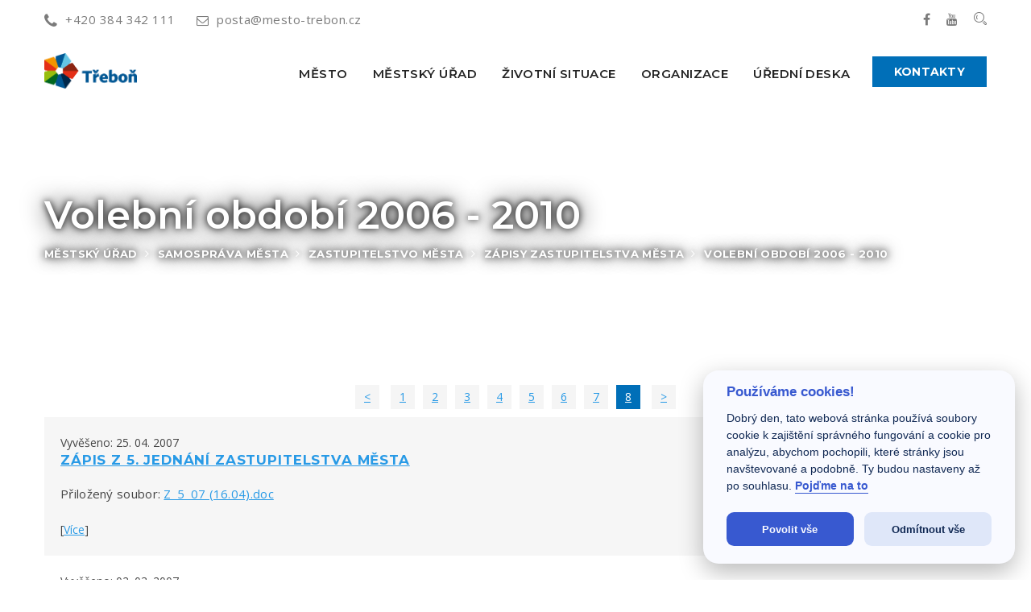

--- FILE ---
content_type: text/html; charset=utf-8
request_url: https://www.mesto-trebon.cz/index.php?mact=News,m05df7,default,1&m05df7category=Volebn%C3%AD%20obdob%C3%AD%202006%20-%202010%20%28254%29&m05df7pagelimit=5&m05df7pagenumber=8&m05df7returnid=151&m05df7returnid=151&page=151
body_size: 6718
content:
<!DOCTYPE html>
<html lang="cs">
<head>
<!-- Google tag (gtag.js) -->
<script async src="https://www.googletagmanager.com/gtag/js?id=G-LQ4XPW70WN"></script>
<script>
  window.dataLayer = window.dataLayer || [];
  function gtag(){dataLayer.push(arguments);}
  gtag('js', new Date());

  gtag('config', 'G-LQ4XPW70WN');
</script>
        <base href="https://www.mesto-trebon.cz" />
        <meta charset="utf-8">
        <meta http-equiv="X-UA-Compatible" content="IE=edge">
        <meta name="viewport" content="width=device-width, initial-scale=1">
        <meta name="author" content="janda.it" />
        <meta name="description" content="Město Třeboň - oficiální stránky města" />
        <meta name="keywords" content="Třeboň,město,městský úřad,zastupitelstvo,rada města,veřejné zakázky" />
        <meta name="robots" content="index, follow" />

        <link rel="icon" href="favicon-rose-msl.ico" type="image/x-icon" />
        <title>Volební období 2006 - 2010 | Město Třeboň - město pro zdraví těla i ducha</title>

        <!-- Icon css link -->
        <!--link href="css/font-awesome.min.css" rel="stylesheet">
        <link href="vendors/stroke-icon/style.css" rel="stylesheet">
        <link href="vendors/flat-icon/flaticon.css" rel="stylesheet">
        <link href="vendors/flat-icon-health/flaticon.css?1.0a" rel="stylesheet">
        <link href="vendors/flat-icon-hotel/flaticon.css?1.0b" rel="stylesheet"-->
        <!-- Bootstrap -->
        <link href="css/bootstrap.min.css" rel="stylesheet">
        
        <!-- Rev slider css -->
        <!--link href="vendors/revolution/css/settings.css" rel="stylesheet">
        <link href="vendors/revolution/css/layers.css" rel="stylesheet">
        <link href="vendors/revolution/css/navigation.css" rel="stylesheet">
        <link href="vendors/animate-css/animate.css" rel="stylesheet"-->
        
        <!-- Extra plugin css -->
        <!--link href="vendors/magnify-popup/magnific-popup.css" rel="stylesheet">
        <link href="vendors/owl-carousel/owl.carousel.min.css" rel="stylesheet">
        <link href="vendors/bootstrap-datepicker/bootstrap-datetimepicker.min.css" rel="stylesheet">
        <link href="vendors/bootstrap-selector/bootstrap-select.css" rel="stylesheet">
        <link href="vendors/lightbox/simpleLightbox.css" rel="stylesheet"-->
        <link href="css/style_msl.css?1.0.37" rel="stylesheet">
        <link href="css/responsive.css?1.0.1" rel="stylesheet">

        <!-- HTML5 shim and Respond.js for IE8 support of HTML5 elements and media queries -->
        <!-- WARNING: Respond.js doesn't work if you view the page via file:// -->
        <!--[if lt IE 9]>
        <script src="https://oss.maxcdn.com/html5shiv/3.7.3/html5shiv.min.js"></script>
        <script src="https://oss.maxcdn.com/respond/1.4.2/respond.min.js"></script>
        <![endif]-->
    </head>
    <body>

<!--================Header Area =================-->
        <header class="main_header_area">
            <div class="header_top">
                <div class="container">
                    <div class="header_top_inner">
                        <div class="pull-left">
                            <a href="callto:+420-384-342-111"><i class="fa fa-phone"></i>+420 384 342 111</a>
                            <a href="mailto:posta@mesto-trebon.cz"><i class="fa fa-envelope-o"></i>posta@mesto-trebon.cz</a>
                        </div>
                        <div class="pull-right">
                            <ul class="header_social">
                                <li><a href="https://www.facebook.com/MestoTrebon" title="Facebook Města Třeboň" alt="Facebook Města Třeboň"><i class="fa fa-facebook"></i></a></li>
                                <li><a href="https://www.youtube.com/@zastupitelstvotrebon3130/streams" title="YouTube kanál Města Třeboň" alt="YouTube kanál Města Třeboň"><i class="fa fa-youtube"></i></a></li>
                                <li><a class="popup-with-zoom-anim" href="#test-search" title="Hledání" alt="Hledání"><i class="icon icon-Search"></i></a></li>
                            </ul>
                        </div>
                    </div>
                </div>
            </div>
            <div class="header_menu">
                <nav class="navbar navbar-default">
                    <div class="container">
                        <!-- Brand and toggle get grouped for better mobile display -->
                        <div class="navbar-header">
                            <button type="button" class="navbar-toggle collapsed" data-toggle="collapse" data-target="#bs-example-navbar-collapse-1" aria-expanded="false">
                                <span class="sr-only">Toggle navigation</span>
                                <span class="icon-bar"></span>
                                <span class="icon-bar"></span>
                                <span class="icon-bar"></span>
                            </button>

                            <a class="navbar-brand" href="https://www.mesto-trebon.cz">
                                <img src="images/logo1.png" style="width: 115px;" alt="Úvodní stránka webu" title="Úvodní stránka webu">
                                <img src="images/logo1.png" style="width: 115px;" alt="Úvodní stránka webu" title="Úvodní stránka webu">
                            </a>

                        </div>

                        <!-- Collect the nav links, forms, and other content for toggling -->
                        <div class="collapse navbar-collapse" id="bs-example-navbar-collapse-1">
                          <ul class="nav navbar-nav">
<li class="submenu dropdown"><a href="https://www.mesto-trebon.cz/cz/mesto-3.html" class="dropdown-toggle">Město</a>

</li>
<li class="submenu dropdown"><a href="https://www.mesto-trebon.cz/cz/mestsky-urad-trebon.html" class="dropdown-toggle">Městský úřad</a>

</li>
<li class="submenu dropdown"><a href="https://www.mesto-trebon.cz/cz/zivotni-situace.html" class="dropdown-toggle">Životní situace</a>

</li>
<li class="submenu dropdown"><a href="https://www.mesto-trebon.cz/cz/urady-organizace-a-instituce.html" class="dropdown-toggle">Organizace</a>

</li>
<li class="submenu dropdown"><a href="https://www.mesto-trebon.cz/cz/mestsky-urad-trebon/uredni-deska.html" class="dropdown-toggle">Úřední deska</a>


</li>
                            </ul>
                            <ul class="nav navbar-nav navbar-right">
                                <li class="book_btn">
                                    <a class="book_now_btn" href="https://www.mesto-trebon.cz/cz/mestsky-urad-trebon/telefonni-seznam.html">Kontakty</a>
                                </li>
                            </ul>

                        </div><!-- /.navbar-collapse -->
                    </div><!-- /.container-fluid -->
                </nav>
            </div>
        </header>
        <!--================Header Area =================-->


        <!--================Banner Area =================-->
        <section class="banner_area" style="background-image: url('uploads/images/trebon-namesti.jpg');">
            <div class="container">
                <div class="banner_inner_content">
                    <h3>Volební období 2006 - 2010</h3>
<ul><li><a href="https://www.mesto-trebon.cz/cz/mestsky-urad-trebon.html">Městský úřad</a> </li><li> <a href="https://www.mesto-trebon.cz/cz/mestsky-urad-trebon/samosprava-mesta.html">Samospráva města</a> </li><li> <a href="https://www.mesto-trebon.cz/cz/mestsky-urad-trebon/samosprava-mesta/zastupitelstvo-mesta.html">Zastupitelstvo města</a> </li><li> <a href="https://www.mesto-trebon.cz/cz/mestsky-urad-trebon/samosprava-mesta/zastupitelstvo-mesta/zapisy-zastupitelstva-mesta.html">Zápisy zastupitelstva města</a> </li><li><a href="#"> <span class="lastitem">Volební období 2006 - 2010</span></a></li></ul>
                    <ul>

                    </ul>
                </div>
            </div>
        </section>
        <!--================End Banner Area =================-->
<section class="blog_details_area">
<div class="container maincont event_details_main">
<!-- Displaying News Module -->
<div id="newscover1">
<ul class="newsswitch2">
<!--li><a href="https://www.mesto-trebon.cz/index.php?mact=News,m05df7,default,1&amp;m05df7category=Volebn%C3%AD%20obdob%C3%AD%202006%20-%202010%20%28254%29&amp;m05df7pagelimit=5&amp;m05df7pagenumber=1&amp;m05df7returnid=151&amp;m05df7returnid=151&amp;page=151"><<</a></li-->
<li><a href="https://www.mesto-trebon.cz/index.php?mact=News,m05df7,default,1&amp;m05df7category=Volebn%C3%AD%20obdob%C3%AD%202006%20-%202010%20%28254%29&amp;m05df7pagelimit=5&amp;m05df7pagenumber=7&amp;m05df7returnid=151&amp;m05df7returnid=151&amp;page=151">&lt;</a></li>
<li><a href="https://www.mesto-trebon.cz/index.php?mact=News,m05df7,default,1&amp;m05df7category=Volebn%C3%AD%20obdob%C3%AD%202006%20-%202010%20%28254%29&amp;m05df7pagelimit=5&amp;m05df7pagenumber=1&amp;m05df7returnid=151&amp;m05df7returnid=151&amp;page=151">1</a></li><li><a href="https://www.mesto-trebon.cz/index.php?mact=News,m05df7,default,1&amp;m05df7category=Volebn%C3%AD%20obdob%C3%AD%202006%20-%202010%20%28254%29&amp;m05df7pagelimit=5&amp;m05df7pagenumber=2&amp;m05df7returnid=151&amp;m05df7returnid=151&amp;page=151">2</a></li><li><a href="https://www.mesto-trebon.cz/index.php?mact=News,m05df7,default,1&amp;m05df7category=Volebn%C3%AD%20obdob%C3%AD%202006%20-%202010%20%28254%29&amp;m05df7pagelimit=5&amp;m05df7pagenumber=3&amp;m05df7returnid=151&amp;m05df7returnid=151&amp;page=151">3</a></li><li><a href="https://www.mesto-trebon.cz/index.php?mact=News,m05df7,default,1&amp;m05df7category=Volebn%C3%AD%20obdob%C3%AD%202006%20-%202010%20%28254%29&amp;m05df7pagelimit=5&amp;m05df7pagenumber=4&amp;m05df7returnid=151&amp;m05df7returnid=151&amp;page=151">4</a></li><li><a href="https://www.mesto-trebon.cz/index.php?mact=News,m05df7,default,1&amp;m05df7category=Volebn%C3%AD%20obdob%C3%AD%202006%20-%202010%20%28254%29&amp;m05df7pagelimit=5&amp;m05df7pagenumber=5&amp;m05df7returnid=151&amp;m05df7returnid=151&amp;page=151">5</a></li><li><a href="https://www.mesto-trebon.cz/index.php?mact=News,m05df7,default,1&amp;m05df7category=Volebn%C3%AD%20obdob%C3%AD%202006%20-%202010%20%28254%29&amp;m05df7pagelimit=5&amp;m05df7pagenumber=6&amp;m05df7returnid=151&amp;m05df7returnid=151&amp;page=151">6</a></li><li><a href="https://www.mesto-trebon.cz/index.php?mact=News,m05df7,default,1&amp;m05df7category=Volebn%C3%AD%20obdob%C3%AD%202006%20-%202010%20%28254%29&amp;m05df7pagelimit=5&amp;m05df7pagenumber=7&amp;m05df7returnid=151&amp;m05df7returnid=151&amp;page=151">7</a></li><li><a href="https://www.mesto-trebon.cz/index.php?mact=News,m05df7,default,1&amp;m05df7category=Volebn%C3%AD%20obdob%C3%AD%202006%20-%202010%20%28254%29&amp;m05df7pagelimit=5&amp;m05df7pagenumber=8&amp;m05df7returnid=151&amp;m05df7returnid=151&amp;page=151" class="active">8</a></li>
<li><a href="https://www.mesto-trebon.cz/index.php?mact=News,m05df7,default,1&amp;m05df7category=Volebn%C3%AD%20obdob%C3%AD%202006%20-%202010%20%28254%29&amp;m05df7pagelimit=5&amp;m05df7pagenumber=9&amp;m05df7returnid=151&amp;m05df7returnid=151&amp;page=151">&gt;</a></li>
<!--li><a href="https://www.mesto-trebon.cz/index.php?mact=News,m05df7,default,1&amp;m05df7category=Volebn%C3%AD%20obdob%C3%AD%202006%20-%202010%20%28254%29&amp;m05df7pagelimit=5&amp;m05df7pagenumber=8&amp;m05df7returnid=151&amp;m05df7returnid=151&amp;page=151">>></a></li-->
</ul>





<div id="newscover2">
<div class="newsbox item0">
	<div class="newsdate">
		Vyvěšeno: 25. 04. 2007	</div>
<h2><a href="https://www.mesto-trebon.cz/news/1886/151/Zapis-z-5-jednani-zastupitelstva-mesta.html">Zápis z 5. jednání zastupitelstva města</a></h2>
<p class="doclink">Přiložený soubor: <a href="uploads/clanky/Z_5_07 (16.04).doc" target="_blank">Z_5_07 (16.04).doc</a></p>
[<a href="https://www.mesto-trebon.cz/news/1886/151/Zapis-z-5-jednani-zastupitelstva-mesta.html">V&iacute;ce</a>]
</div>
<div class="newsbox item1">
	<div class="newsdate">
		Vyvěšeno: 02. 03. 2007	</div>
<h2><a href="https://www.mesto-trebon.cz/news/1885/151/Zapis-c-4-z-jednani-zastupitelstva-mesta.html">Zápis č. 4 z jednání zastupitelstva města</a></h2>
<p class="doclink">Přiložený soubor: <a href="uploads/clanky/Z_4_07 (26.02).doc" target="_blank">Z_4_07 (26.02).doc</a></p>
[<a href="https://www.mesto-trebon.cz/news/1885/151/Zapis-c-4-z-jednani-zastupitelstva-mesta.html">V&iacute;ce</a>]
</div>
<div class="newsbox item0">
	<div class="newsdate">
		Vyvěšeno: 19. 01. 2007	</div>
<h2><a href="https://www.mesto-trebon.cz/news/1884/151/Zapis-c-3-z-jednani-zastupitelstva-mesta.html">Zápis č. 3 z jednání zastupitelstva města</a></h2>
<p class="doclink">Přiložený soubor: <a href="uploads/clanky/Z_3_07 (15.01).doc" target="_blank">Z_3_07 (15.01).doc</a></p>
[<a href="https://www.mesto-trebon.cz/news/1884/151/Zapis-c-3-z-jednani-zastupitelstva-mesta.html">V&iacute;ce</a>]
</div>
<div class="newsbox item1">
	<div class="newsdate">
		Vyvěšeno: 08. 12. 2006	</div>
<h2><a href="https://www.mesto-trebon.cz/news/1883/151/Zapis-c-2-2006-z-jednani-zastupitelstva-mesta.html">Zápis č. 2/2006 z jednání zastupitelstva města</a></h2>
<p class="doclink">Přiložený soubor: <a href="uploads/clanky/Z_2_06 (4.12.).doc" target="_blank">Z_2_06 (4.12.).doc</a></p>
[<a href="https://www.mesto-trebon.cz/news/1883/151/Zapis-c-2-2006-z-jednani-zastupitelstva-mesta.html">V&iacute;ce</a>]
</div>
<div class="newsbox item0">
	<div class="newsdate">
		Vyvěšeno: 06. 11. 2006	</div>
<h2><a href="https://www.mesto-trebon.cz/news/1882/151/Zapis-c-1-2006-z-jednani-zastupitelstva-mesta.html">Zápis č. 1/2006 z jednání zastupitelstva města</a></h2>
<p class="doclink">Přiložený soubor: <a href="uploads/clanky/Z-01-06(30.10.).doc" target="_blank">Z-01-06(30.10.).doc</a></p>
[<a href="https://www.mesto-trebon.cz/news/1882/151/Zapis-c-1-2006-z-jednani-zastupitelstva-mesta.html">V&iacute;ce</a>]
</div>
</div>


<ul class="newsswitch2">
<!--li><a href="https://www.mesto-trebon.cz/index.php?mact=News,m05df7,default,1&amp;m05df7category=Volebn%C3%AD%20obdob%C3%AD%202006%20-%202010%20%28254%29&amp;m05df7pagelimit=5&amp;m05df7pagenumber=1&amp;m05df7returnid=151&amp;m05df7returnid=151&amp;page=151"><<</a></li-->
<li><a href="https://www.mesto-trebon.cz/index.php?mact=News,m05df7,default,1&amp;m05df7category=Volebn%C3%AD%20obdob%C3%AD%202006%20-%202010%20%28254%29&amp;m05df7pagelimit=5&amp;m05df7pagenumber=7&amp;m05df7returnid=151&amp;m05df7returnid=151&amp;page=151">&lt;</a></li>
<li><a href="https://www.mesto-trebon.cz/index.php?mact=News,m05df7,default,1&amp;m05df7category=Volebn%C3%AD%20obdob%C3%AD%202006%20-%202010%20%28254%29&amp;m05df7pagelimit=5&amp;m05df7pagenumber=1&amp;m05df7returnid=151&amp;m05df7returnid=151&amp;page=151">1</a></li><li><a href="https://www.mesto-trebon.cz/index.php?mact=News,m05df7,default,1&amp;m05df7category=Volebn%C3%AD%20obdob%C3%AD%202006%20-%202010%20%28254%29&amp;m05df7pagelimit=5&amp;m05df7pagenumber=2&amp;m05df7returnid=151&amp;m05df7returnid=151&amp;page=151">2</a></li><li><a href="https://www.mesto-trebon.cz/index.php?mact=News,m05df7,default,1&amp;m05df7category=Volebn%C3%AD%20obdob%C3%AD%202006%20-%202010%20%28254%29&amp;m05df7pagelimit=5&amp;m05df7pagenumber=3&amp;m05df7returnid=151&amp;m05df7returnid=151&amp;page=151">3</a></li><li><a href="https://www.mesto-trebon.cz/index.php?mact=News,m05df7,default,1&amp;m05df7category=Volebn%C3%AD%20obdob%C3%AD%202006%20-%202010%20%28254%29&amp;m05df7pagelimit=5&amp;m05df7pagenumber=4&amp;m05df7returnid=151&amp;m05df7returnid=151&amp;page=151">4</a></li><li><a href="https://www.mesto-trebon.cz/index.php?mact=News,m05df7,default,1&amp;m05df7category=Volebn%C3%AD%20obdob%C3%AD%202006%20-%202010%20%28254%29&amp;m05df7pagelimit=5&amp;m05df7pagenumber=5&amp;m05df7returnid=151&amp;m05df7returnid=151&amp;page=151">5</a></li><li><a href="https://www.mesto-trebon.cz/index.php?mact=News,m05df7,default,1&amp;m05df7category=Volebn%C3%AD%20obdob%C3%AD%202006%20-%202010%20%28254%29&amp;m05df7pagelimit=5&amp;m05df7pagenumber=6&amp;m05df7returnid=151&amp;m05df7returnid=151&amp;page=151">6</a></li><li><a href="https://www.mesto-trebon.cz/index.php?mact=News,m05df7,default,1&amp;m05df7category=Volebn%C3%AD%20obdob%C3%AD%202006%20-%202010%20%28254%29&amp;m05df7pagelimit=5&amp;m05df7pagenumber=7&amp;m05df7returnid=151&amp;m05df7returnid=151&amp;page=151">7</a></li><li><a href="https://www.mesto-trebon.cz/index.php?mact=News,m05df7,default,1&amp;m05df7category=Volebn%C3%AD%20obdob%C3%AD%202006%20-%202010%20%28254%29&amp;m05df7pagelimit=5&amp;m05df7pagenumber=8&amp;m05df7returnid=151&amp;m05df7returnid=151&amp;page=151" class="active">8</a></li>
<li><a href="https://www.mesto-trebon.cz/index.php?mact=News,m05df7,default,1&amp;m05df7category=Volebn%C3%AD%20obdob%C3%AD%202006%20-%202010%20%28254%29&amp;m05df7pagelimit=5&amp;m05df7pagenumber=9&amp;m05df7returnid=151&amp;m05df7returnid=151&amp;page=151">&gt;</a></li>
<!--li><a href="https://www.mesto-trebon.cz/index.php?mact=News,m05df7,default,1&amp;m05df7category=Volebn%C3%AD%20obdob%C3%AD%202006%20-%202010%20%28254%29&amp;m05df7pagelimit=5&amp;m05df7pagenumber=8&amp;m05df7returnid=151&amp;m05df7returnid=151&amp;page=151">>></a></li-->
</ul>
</div>

</div>        
</section>
<!--================Latest News Area =================-->
        <section class="latest_news_area explor_room_area">
            <div class="container">
                <div class="explor_title row">
                    <div class="pull-left">
                        <div class="left_ex_title">
                            <h2>Aktuální <span>informace</span></h2>
                            <p>Důležité novinky z radnice</p>
                        </div>
                    </div>
                    <div class="pull-right">
                        <a class="about_btn_b" href="https://www.mesto-trebon.cz/cz/mestsky-urad-trebon/aktuality-mesta.html">Další novinky</a>
                    </div>
                </div>
                        <div class="row latest_news_left">                            
<!-- Displaying News Module -->
                            <div class="col-sm-4">
                                <div class="l_news_item">
                                     <div class="news_text" style="padding-top: 20px">
                                        <a href="https://www.mesto-trebon.cz/news/14343/61/Pronajem-mestskeho-bytu-v-ulici-Daskabat.html"><h4>Pronájem městského bytu v ulici Daskabát</h4></a>
                                        <p>Město Třeboň nabízí k pronájmu další byt ze svého bytového fondu. Byt se nachází v ulici Daskabát v domě čp. 73/II a má číslo 4. Jedná se o byt 1+0 s výměrou 37,08 m<sup>2</sup>. Byt byl celkově rekonstruován nákladem města 633 tis. Kč bez DPH a je připraven k okamžitému nastěhování. Je vybaven kuchyňskou linkou, digestoří, sporákem a bojlerem.</p>
                                        <a class="news_more" href="https://www.mesto-trebon.cz/news/14343/61/Pronajem-mestskeho-bytu-v-ulici-Daskabat.html">Více informací</a>
                                    </div>
                                </div>
                            </div>
                            <div class="col-sm-4">
                                <div class="l_news_item">
                                     <div class="news_text" style="padding-top: 20px">
                                        <a href="https://www.mesto-trebon.cz/news/14342/61/Zajemci-o-seniorske-bydleni-v-Treboni-maji-dalsi-sanci.html"><h4>Zájemci o seniorské bydlení v Třeboni mají další šanci</h4></a>
                                        <p>V Domě s pečovatelskou službou (tzv. DPS) v Třeboni se uvolnil byt, který nyní město nabízí seniorům k pronájmu. Byt se nachází v DPS 1 v ulici Chelčického č. p. 1/II. Byt má číslo 17 a dispozičně jde o velikost 1+0 s výměrou 38,45 m<sup>2</sup>. Měsíční nájemné činí 2.978 Kč a zároveň se měsíčně platí úhrada za vybavení bytu kuchyňskou linkou s digestoří, vařičem, vestavnou skříní a větrákem v částce 309 Kč. Nabízený byt byl zrekonstruován nákladem města ve výši 270 tis. Kč bez DPH.</p>
                                        <a class="news_more" href="https://www.mesto-trebon.cz/news/14342/61/Zajemci-o-seniorske-bydleni-v-Treboni-maji-dalsi-sanci.html">Více informací</a>
                                    </div>
                                </div>
                            </div>
                            <div class="col-sm-4">
                                <div class="l_news_item">
                                     <div class="news_text" style="padding-top: 20px">
                                        <a href="https://www.mesto-trebon.cz/news/14341/61/Mesto-Trebon-podalo-zadost-o-dotaci-u-Narodni-sportovni-agentury-na-vystavbu-telocvicen.html"><h4>Město Třeboň podalo žádost o dotaci u Národní sportovní agentury na výstavbu tělocvičen </h4></a>
                                        <p>Zastupitelstvo města Třeboně schválilo na svém prvním letošním zasedání podání žádosti o investiční dotaci u Národní sportovní agentury v rámci výzvy Regiony 2026 - Investice nad 10 mil. Kč - výstavba, program Regionální sportovní infrastruktura, na akci „Přístavba tělocvičen u sportovní haly Třeboň“ o stavebních nákladech 60.144.956,84 Kč včetně DPH. Na stanovený účel lze poskytnout dotaci až do výše 70 % celkových způsobilých výdajů investiční akce, maximálně však do výše 30 mil. Kč na jednu investiční akci. Žádosti jsou hodnoceny podle výše bodového ohodnocení. Pro získání co největšího počtu bodů je nutné financovat stavbu tělocvičen vlastním podílem města ve výši nejméně 50% z celkových způsobilých výdajů, což zastupitelstvo města rovněž schválilo.</p>
                                        <a class="news_more" href="https://www.mesto-trebon.cz/news/14341/61/Mesto-Trebon-podalo-zadost-o-dotaci-u-Narodni-sportovni-agentury-na-vystavbu-telocvicen.html">Více informací</a>
                                    </div>
                                </div>
                            </div>

                        </div>
                    </div>
        </section>
        <!--================End Latest News Area =================-->
       
<!--================Footer Area =================-->
        <footer class="footer_area">
            <div class="footer_widget_area">
                <div class="container">
                    <div class="row">
                        <div class="col-md-3 col-xs-6">
                            <aside class="f_widget about_widget">
                                <a href="https://www.mesto-trebon.cz"><img src="img/logo-white.png?1.2" title="Úvodní stránka webu" alt="Úvodní stránka webu" style="height: 44px;" /></a>
                                <div class="ab_wd_list">
                                    <div class="media">
                                        <div class="media-left">
                                            <i class="fa fa-map-marker"></i>
                                        </div>
                                        <div class="media-body">
                                            <p>Město Třeboň<br/>
Palackého nám. 46/II<br/>
379 01 Třeboň
</p>
<p style="padding-top: 20px">
<strong>Okres:</strong> Jindřichův Hradec<br/>
<strong>Kraj:</strong> Jihočeský
</p>
                                        </div>
                                    </div>
                                    <div class="media">
                                        <div class="media-left">
                                            <i class="fa fa-phone"></i>
                                        </div>
                                        <div class="media-body">
                                            <h4 style="font-size: 1.1em;">+420 384 342 111</h4>
                                        </div>
                                    </div>
                                </div>
<div class="f_widget link_widget" style="padding: 40px 0px">
<div class="f_title">
        <h3>Elektronické kontakty</h3>
</div>
<ul>
<li><strong>Datová schránka:</strong> 4cbbvj4</li>
<li><strong>Elektronická podání:</strong> <a href="https://www.mesto-trebon.cz/cz/mestsky-urad-trebon/e-podatelna.html">e.podatelna</a></li>
<li><strong>Běžná korespondence:</strong><br/><a href="mailto:posta@mesto-trebon.cz">posta@mesto-trebon.cz</a></li>
</ul>
</div>
                                <div class="book_now_area">
                                    <a class="book_now_btn" href="https://www.mesto-trebon.cz/cz/mestsky-urad-trebon/telefonni-seznam.html">Kontakty</a>
                                </div>
                            </aside>
                        </div>
<div class="col-md-3 col-xs-6">

<div class="f_widget link_widget"><div class="f_title">
        <h3>Starosta města</h3>
</div>
 <ul>
<li>PaedDr. Jan Váňa</li>
<li>tel.: +420 384 342 115</li>
<li><a href="mailto:starosta@mesto-trebon.cz">starosta@mesto-trebon.cz</a></li>
</ul>
</div>

<div class="f_widget link_widget" style="padding-top:20px"><div class="f_title">
        <h3>Místostarostka města</h3>
</div>
 <ul>
<li>Ing. Jana Grammetbauerová</li>
<li>tel.: +420 384 342 113</li>
<li><a href="mailto:jana.grammetbauerova@mesto-trebon.cz">jana.grammetbauerova@mesto-trebon.cz</a></li>
</ul>
</div>

<div class="f_widget link_widget" style="padding-top:20px"><div class="f_title">
        <h3>Místostarosta města</h3>
</div>
 <ul>
<li>Mgr. Aleš Kolář</li>
<li>tel.: +420 384 342 114</li>
<li><a href="mailto:ales.kolar@mesto-trebon.cz">ales.kolar@mesto-trebon.cz</a></li>
</ul>
</div>

<div class="f_widget link_widget" style="padding-top:20px"><div class="f_title">
        <h3>Tajemnice</h3>
</div>
 <ul>
<li>Ing. Petra Pikna Jánská</li>
<li>tel.: +420 384 342 120</li>
<li><a href="mailto:petra.pikna.janska@mesto-trebon.cz">petra.pikna.janska@mesto-trebon.cz</a></li>
</ul>
</div>

</div>

<div class="col-md-6 col-xs-6">
<div class="f_widget link_widget"><div class="f_title">
        <h3>Důležité odkazy</h3>
</div>
         <div>
	<ul class="row">
<li class="col-md-6"><a href="https://www.mesto-trebon.cz/cz/lm/povinne-zverejnovane-informace/uredni-hodiny.html">- Úřední hodiny</a></li>
<li class="col-md-6"><a href="https://www.mesto-trebon.cz/cz/lm/povinne-zverejnovane-informace.html">- Povinně zveřejňované informace</a></li>
<li class="col-md-6"><a href="https://www.mesto-trebon.cz/cz/mestsky-urad-trebon/samosprava-mesta.html">- Samospráva města</a></li>
<li class="col-md-6"><a href="https://www.mesto-trebon.cz/cz/mestsky-urad-trebon/strategicky-plan.html">- Strategický plán rozvoje města</a></li>
<li class="col-md-6"><a href="https://www.mesto-trebon.cz/cz/mestsky-urad-trebon/samosprava-mesta/on-line-prenos-ze-zm.html">- Zastupitelstvo on-line</a></li>
<li class="col-md-6"><a href="https://www.mesto-trebon.cz/cz/mestsky-urad-trebon/vyhlasky-a-narizeni.html">- Vyhlášky a nařízení</a></li>
<li class="col-md-6"><a href="https://www.mesto-trebon.cz/mestska-policie.html">- Městská policie</a></li>
<li class="col-md-6"><a href="https://www.mesto-trebon.cz/cz/mesto-3/doprava-a-parkovani.html">- Doprava a parkování</a></li>
<li class="col-md-6"><a href="https://www.mesto-trebon.cz/cz/mestsky-urad-trebon/krizove-rizeni.html">- Krizové řízení</a></li>
<li class="col-md-6"><a href="https://www.mesto-trebon.cz/trebonsky-svet.html">- Časopis Třeboňský svět</a></li>
<li class="col-md-6"><a href="https://www.mesto-trebon.cz/cz/mestsky-urad-trebon/organizacni-struktura/odbor-financni-a-majetkovy/prehledy-hospodareni.html">- Dotace</a></li>
<li class="col-md-6"><a href="https://www.mesto-trebon.cz/cz/mestsky-urad-trebon/organizacni-struktura/odbor-financni-a-majetkovy/domy-s-pecovatelskou-sluzbou.html">- Majetek k prodeji</a></li>
<li class="col-md-6"><a href="https://www.mesto-trebon.cz/cz/hp/oceneni/anketa-projektu-seniori.html">- Projekt Senioři</a></li>
<li class="col-md-6"><a href="https://www.mesto-trebon.cz/cz/mestsky-urad-trebon/akce-podporovane-z-fondu-eu.html">- Akce podporované z fondů EU</a></li>
<li class="col-md-6"><a href="https://www.mesto-trebon.cz/cz/mestsky-urad-trebon/zdrave-mesto-a-ma-21.html">- Zdravé město a MA21</a></li>
<li class="col-md-6"><a href="https://orp.mesto-trebon.cz/gordic/ginis/app/rozpocet">- Rozklikávací rozpočet</a></li>
<li class="col-md-6"><a href="https://www.virtualtravel.cz/export/trebon/">- Virtuální prohlídka</a></li>
</ul>
        </div>
</div>
</div>
                    </div>
                </div>
            </div>
            <div class="footer_copyright_area">
                <div class="container">
                    <div class="pull-left">
                        <h4>Copyright © Město Třeboň  <script>document.write(new Date().getFullYear());</script>. All rights reserved. </h4>
                    </div>
                    <div class="pull-right">
                        <h4>Created by: <a href="http://janda.it">janda.it</a></h4>
                    </div>
                </div>
            </div>
        </footer>
        <!--================End Footer Area =================-->
        
        <!--================Search Box Area =================-->
        <div class="search_area zoom-anim-dialog mfp-hide" id="test-search">
            <div class="search_box_inner">
                <h3>Vyhledávání</h3>
                <div class="input-group">

                <form class="input-group" method="get" action="https://www.mesto-trebon.cz/cz/fulltextove-hledani.html">
                    <input type="text" class="form-control" placeholder="Co hledáte?..." name="cntnt01searchinput" />
                    <input type="hidden" name="mact" value="Search,cntnt01,dosearch,0" />
                    <input type="hidden" name="cntnt01returnid" value="17" />
                    <span class="input-group-btn">
                        <button class="btn btn-default" type="submit"><i class="icon icon-Search"></i></button>
                    </span>
                </form>

                </div>
            </div>
        </div>
        <!--================End Search Box Area =================-->
        
        
        
        
        
        <!--================End Footer Area =================-->
        <!-- jQuery (necessary for Bootstrap's JavaScript plugins) -->
        <script src="js/jquery-2.2.4.js"></script>
        <!-- Include all compiled plugins (below), or include individual files as needed -->
        <script src="js/bootstrap.min.js"></script>
        <!-- Rev slider js -->
        <script src="vendors/revolution/js/jquery.themepunch.tools.min.js"></script>
        <script src="vendors/revolution/js/jquery.themepunch.revolution.min.js"></script>
        <script src="vendors/revolution/js/extensions/revolution.extension.actions.min.js"></script>
        <script src="vendors/revolution/js/extensions/revolution.extension.video.min.js"></script>
        <script src="vendors/revolution/js/extensions/revolution.extension.slideanims.min.js"></script>
        <script src="vendors/revolution/js/extensions/revolution.extension.layeranimation.min.js"></script>
        <script src="vendors/revolution/js/extensions/revolution.extension.navigation.min.js"></script>
        
        <script src="vendors/magnify-popup/jquery.magnific-popup.min.js"></script>
        <script src="vendors/isotope/imagesloaded.pkgd.min.js"></script>
        <script src="vendors/isotope/isotope.pkgd.min.js"></script>
        <script src="vendors/counterup/waypoints.min.js"></script>
        <script src="vendors/counterup/jquery.counterup.min.js"></script>
        <script src="vendors/owl-carousel/owl.carousel.min.js"></script>
        <script src="vendors/bootstrap-datepicker/bootstrap-datetimepicker.min.js"></script>
        <script src="vendors/bootstrap-selector/bootstrap-select.js"></script>
<!--        <script src="vendors/lightbox/js/lightbox.min.js"></script>-->
        <script src="vendors/lightbox/simpleLightbox.min.js"></script>
        
        <!-- instafeed-->
        <!--script type="text/javascript" src="vendors/instafeed/instafeed.min.js"></script>
        <script type="text/javascript" src="vendors/instafeed/script.js"></script-->
        
        <script src="js/theme.js?1.0.8"></script>

  <link rel="stylesheet" href="//code.jquery.com/ui/1.10.3/themes/smoothness/jquery-ui.min.css" />
  <!--<script src="//code.jquery.com/mobile/1.4.5/jquery.mobile-1.4.5.min.js"></script>      -->
  <script src="//code.jquery.com/ui/1.10.3/jquery-ui.min.js"></script>
<script>

function nacistCSS(url) {
  var styl = document.createElement("link");
  var skript = document.getElementsByTagName("script")[0];
  styl.rel = "stylesheet";
  styl.href = url;
  setTimeout(function() {
    skript.parentNode.insertBefore(styl, skript);
  });
}

//nacistCSS("css/bootstrap.min.css");

nacistCSS("css/font-awesome.min.css");
nacistCSS("vendors/stroke-icon/style.css");
nacistCSS("vendors/flat-icon/flaticon.css");
nacistCSS("vendors/flat-icon-health/flaticon.css?1.0a");
nacistCSS("vendors/flat-icon-hotel/flaticon.css?1.0b");

nacistCSS("vendors/revolution/css/settings.css");
nacistCSS("vendors/revolution/css/layers.css");
nacistCSS("vendors/revolution/css/navigation.css");
nacistCSS("vendors/animate-css/animate.css");

nacistCSS("vendors/magnify-popup/magnific-popup.css");
nacistCSS("vendors/owl-carousel/owl.carousel.min.css");
nacistCSS("vendors/bootstrap-datepicker/bootstrap-datetimepicker.min.css");
nacistCSS("vendors/bootstrap-selector/bootstrap-select.css");
nacistCSS("vendors/lightbox/simpleLightbox.css");

</script>

<script defer src="https://cdn.jsdelivr.net/gh/orestbida/cookieconsent@v2.8.0/dist/cookieconsent.js"></script>
             <script defer src="https://trebon.janda.it/cookieconsent/cookieconsent-init.js"></script>
             <link rel="stylesheet" href="https://cdn.jsdelivr.net/gh/orestbida/cookieconsent@v2.8.0/dist/cookieconsent.css" />
    </body>
</html>

--- FILE ---
content_type: text/css
request_url: https://www.mesto-trebon.cz/css/responsive.css?1.0.1
body_size: 4210
content:
@media(max-width: 1199px){
    .header_menu .navbar.navbar-default .nav.navbar-nav li {
        margin-right: 12px;
    }
    .header_menu .navbar.navbar-default .nav.navbar-nav.navbar-right .book_btn .book_now_btn {
        padding: 0px 10px;
    }
    .book_table_inner .book_table_item:last-child {
        padding-left: 0px;
    }
    .book_table_inner .book_table_item .book_now_btn {
        padding: 0px 0px;
        margin-top: 15px;
    }
    .book_table_inner .book_table_item:nth-child(4) {
        margin-top: 15px;
    }
    .explor_item .explor_text {
        padding: 35px 15px 35px 15px;
    }
    .clients_slider .item .media .media-body {
        padding-right: 0px;
    }
    .right_event .right_event_area .media .media-left {
        padding-right: 15px;
    }
    .right_event .right_event_area .media .media-body h4 {
        font-size: 15px;
        line-height: 20px;
    }
    .right_event .right_event_area {
        padding: 10px 30px 37px 30px;
    }
    .introduction_item {
        padding: 30px 20px 40px 20px;
    }
    .choose_resort_list ul li a {
        font-size: 16px;
    }
    .error_area {
        min-height: 800px;
    }
    .error_area .error_inner_text_area {
        min-height: 800px;
    }
    .introduction_img img{
        max-width: 100%;
    }
    .introduction_inner .introduction_left_text {
        padding-right: 0px;
    }
    .aminities_list .aminities_item {
        padding: 50px 15px 50px 15px;
    }
    .aminities_list .aminities_item {
        width: calc(100% / 3);
        padding: 50px 15px 50px 15px;
    }
    .aminities_list .aminities_item:nth-child(6) {
        width: 33.33%;
    }
    .event_text .media .media-left {
        padding-right: 18px;
    }
    .event_text {
        padding-left: 20px;
        padding-right: 20px;
        min-height: 277px;
        padding-top: 18px;
    }
    .event_text p {
        padding: 10px 0px;
    }
    .event_text .media .media-body h3 {
        font-size: 18px;
        line-height: 24px;
    }
    .room_list_item .room_list_l_text h4 {
        padding: 20px 0px 10px 0px;
    }
    .room_list_item .room_list_l_text ul {
        padding-bottom: 16px;
        margin-bottom: 10px;
    }
    .room_list_item .room_price_box {
        padding: 30px 0px;
    }
    .s_room_item .s_room_right_text {
        padding-top: 18px;
        padding-left: 14px;
        min-height: 226px;
    }
    .s_room_item .s_room_right_text h4 {
        padding-bottom: 10px;
    }
    .s_room_item .s_room_right_text ul li {
        margin-bottom: 6px;
    }
    .book_table_inner .book_table_item {
        width: calc(98% / 3);
    }
    .left_ex_title h2 {
        font-size: 26px;
        line-height: 32px;
    }
    .latest_news_area.client_twin_area .client_area .clients_slider .item .media .media-body {
        padding-right: 0px;
    }
    .clients_slider .item .media .media-left {
        padding-right: 40px;
    }
    .latest_news_area.client_twin_area .twin_inner_area::before {
        top: 12px;
    }
}
@media(max-width: 991px){
    .header_menu .navbar.navbar-default .navbar-header .navbar-brand {
        height: 70px;
        line-height: 60px;
    }
    .introduction_area.intro_area2 .introduction_inner .introduction_img img {
        margin-left: -34px;
    }
    .introduction_area.intro_area2 .introduction_inner .introduction_img img + img {
        right: auto;
        bottom: 0px;
        left: 229px;
    }
    .choose_resot_area .center_title{
        text-align: left;
    }
    .latest_news_area.client_twin_area .client_area{
        margin-bottom: 30px;
    }
    .header_menu .navbar.navbar-default .nav.navbar-nav li a i {
        display: inline-block;
        float: right;
        line-height: 45px;
    }
    .about_widget .book_now_area {
        text-align: left;
    }
    .event_text p {
        padding: 25px 0px;
    }
    .navbar-default .navbar-toggle .icon-bar {
        background-color: #0cade7;
    }
    .header_menu.affix .navbar.navbar-default .nav.navbar-nav li a {
        line-height: 45px;
    }
    .navbar-default .navbar-toggle {
        border: none;
    }
    .navbar-toggle {
        margin-right: 15px;
        padding: 9px 0px;
        margin-top: 18px;
        margin-bottom: 19px;
        border: none;
        border-radius: 0px;
        background: transparent !important;
    }
    .navbar-toggle .icon-bar {
        display: block;
        width: 26px;
        height: 3px;
    }
    .header_menu .navbar.navbar-default .nav.navbar-nav {
        margin: 0px;
    }
    .header_menu .navbar.navbar-default .nav.navbar-nav li {
        display: block;
        margin-right: 0px;
    }
    .header_menu .navbar.navbar-default .nav.navbar-nav.navbar-right li:last-child {
        margin-top: 50px;
    }
    .header_menu .navbar.navbar-default .nav.navbar-nav {
        text-align: left;
        display: block;
        padding: 0px 15px;
    }
    .header_menu .navbar.navbar-default .nav.navbar-nav > li > a {
        line-height: 45px;
        color: #242424;
        border-bottom: 1px solid #cbcbcb;
    }
    .header_menu .navbar.navbar-default .navbar-collapse {
        text-align: left;
        background: #eeeeee;
        max-height: 350px;
    }
    .header_menu .navbar.navbar-default .nav.navbar-nav li.search_dropdown {
        display: none;
    }
    .header_menu .navbar.navbar-default .nav.navbar-nav.navbar-right .book_btn .book_now_btn {
        padding: 0px 10px;
        display: block;
        line-height: 45px;
        margin-bottom: 10px;
    }
    .header_menu .navbar.navbar-default .nav.navbar-nav li.submenu .dropdown-menu .submenu .dropdown-menu{
        display: block;
    }
    .header_menu .navbar.navbar-default .nav.navbar-nav li.submenu .dropdown-menu > li a {
        padding: 0px 15px;
    }
    .header_menu .navbar.navbar-default .nav.navbar-nav li.submenu > .dropdown-menu > li:hover > a {
        background: #0cade7;
        color: #fff;
    }
    .header_menu .navbar.navbar-default .nav.navbar-nav li.submenu .dropdown-menu li.submenu .dropdown-menu li a{
        background: #eee;
        color: #242424;
    }
    .header_menu .navbar.navbar-default .nav.navbar-nav li.submenu .dropdown-menu li.submenu .dropdown-menu li:hover a{
        background: #0cade7;
        color: #fff;
    }
    .book_table_inner .book_table_item:last-child {
        width: 30.20%;
    }
    .our_service_first{
        min-height: 210px;
        text-align: center;
    }
    .our_service_inner {
        margin-bottom: -30px;
        overflow: hidden;
    }
    .our_service_inner .col-sm-6{
        margin-bottom: 30px;
    }
    .introduction_inner .introduction_left_text {
        padding-right: 0px; 
        margin-bottom: 40px;
    }
    .explor_room_item_inner{
        margin-bottom: -30px;
        overflow: hidden;
    }
    .explor_item{
        max-width: 370px;
        margin: 0px auto 30px;
    }
    .clients_slider .item .media .media-left {
        padding-right: 15px;
    }
    .l_news_item{
        max-width: 370px;
        margin: 0px auto 30px;
    }
    .fun_fact_area .fun_fact_box .col-md-3:nth-child(3) .media {
        margin-left: 0px; 
    }
    .fun_fact_area .fun_fact_box .col-md-3:nth-child(3) .media:before {
        display: none;
    }
    .fun_fact_area .fun_fact_box .col-md-3:nth-child(2) .media {
        margin-left: -0px;
    }
    .fun_fact_area .fun_fact_box .col-md-3{
        margin-bottom: 30px;
    }
    .fun_fact_area .fun_fact_box {
        padding-bottom: 15px;
    }
    .link_widget {
        padding-left: 0px;
    }
    .footer_widget_area .col-xs-6{
        margin-bottom: 30px;
    }
    .footer_widget_area .row{
        margin-bottom: -30px;
        overflow: hidden;
    }
    .resot_list {
        max-width: none;
        margin-bottom: 30px;
    }
    .latest_news_area.client_twin_area .twin_inner_area::before {
        position: relative;
        width: 0;
        height: auto;
        left: 0px;
        background: #fff;
    }
    .latest_news_area.client_twin_area .client_area .clients_slider {
        padding-left: 0px;
    }
    .latest_news_area.client_twin_area .twin_inner_area {
        position: relative;
    }
    .latest_news_area.client_twin_area .client_area {
        min-height: none; 
    }
    .latest_news_area.client_twin_area {
        margin-top: 0px;
    }
    .discount_inner .discount_right_content {
        padding-left: 0px;
    }
    .main_header_area.white_menu + section, .main_header_area.white_menu + div, .main_header_area.white_menu + .row {
        margin-top: 121px;
    }
    .spec_resort_inner .spec_resort_item {
        max-width: 370px;
        margin: 0px auto 30px;
    }
    .main_big_title p br{
        display: none;
    }
    .spec_resort_inner{
        margin-bottom: -30px;
        overflow: hidden;
    }
    .right_contact_info {
        padding-left: 15px;
        padding-top: 60px;
    }
    .get_contact_inner .contact_us_form::before, .get_contact_inner .contact_us_form::after {
        display: none;
    }
    .header_top_logo .header_top_l_inner .h_middle_text {
        display: none;
    }
    .middle_menu_area .navbar.navbar-default .nav.navbar-nav {
        margin: 0px;
        max-height: 300px;
    }
    .middle_menu_area .navbar.navbar-default .navbar-brand {
        display: block;
        padding: 22px 0px 0px 15px;
    }
    .middle_menu_area .navbar.navbar-default .nav.navbar-nav li {
        display: block;
        margin-right: 0px;
    }
    .middle_menu_area .navbar.navbar-default .navbar-collapse {
        text-align: left;
        background: #eee;
    }
    .middle_menu_area .navbar.navbar-default .nav.navbar-nav > li > a {
        line-height: 45px;
        border-bottom: 1px solid #cbcbcb;
        color: #242424;
    }
    .middle_menu_area .navbar.navbar-default .nav.navbar-nav li:last-child a {
        display: none;
    }
    .middle_menu_area .navbar.navbar-default .nav.navbar-nav li.submenu ul .submenu ul{
        display: block;
    }
    .middle_menu_area .navbar.navbar-default .nav.navbar-nav li.submenu ul li a {
        padding: 0px 15px;
    }
    .header_menu .navbar.navbar-default .nav.navbar-nav li.submenu > .dropdown-menu > li:hover > a {
        background: #0cade7;
        color: #fff;
        opacity: 1;
    }
    .middle_menu_area .navbar.navbar-default .nav.navbar-nav li.submenu .dropdown-menu li.submenu .dropdown-menu li a{
        background: #eee;
        color: #242424;
        opacity: 1;
    }
    .middle_menu_area .navbar.navbar-default .nav.navbar-nav li.submenu .dropdown-menu li.submenu .dropdown-menu li:hover a{
        background: #0cade7;
        color: #fff;
        opacity: 1;
    }
    .introduction_item {
        margin-bottom: 30px;
    }
    .introduction_box{
        margin-bottom: -30px;
        overflow: hidden;
    }
    .choose_resort_list {
        margin-bottom: 40px;
    }
    .map_box_inner::before, .map_box_inner::after {
        display: none;
    }
    .fun_fact_area.yellow_subscrib .fun_subscrib_inner .left_text_subs p {
        padding-bottom: 20px;
    }
    .introduction_area.resort_story_area .introduction_inner .introduction_left_text {
        margin-top: 40px;
        margin-bottom: 0px;
    }
    .activities_area .activities_item_inner .activities_item_row .activities_content {
        padding-left: 0px;
    }
    .activities_area .activities_item_inner .activities_item_row .activities_content.left_activities {
        padding-left: 0px;
        padding-right: 0px;
    }
    .activities_area .activities_item_inner .activities_item_row .activities_content h4 {
        padding-bottom: 20px;
    }
    .aminities_list .aminities_item {
        width: calc(100% / 2);
    }
    .aminities_list .aminities_item:nth-child(6) {
        width: 50%;
    }
    .blog_details_inner {
        padding-left: 0px;
    }
    .sidebar_area{
        margin-top: 50px;
    }
    .blog_details_area .pull-right{
        float: none !important;
    }
    .blog_listing_inner {
        padding-left: 0px;
    }
    .blog_listing_inner.blog_pad_right {
        padding-right: 0px;
    }
    .grid_gallery_inner .gallery_filter li {
        margin-right: 18px;
    }
    .comming_soon_area .comming_soon_inner .comming_soon_text p br{
        display: none;
    }
    .countdown .countdown-container{
        margin-bottom: 30px;
    }
    .event_details_right {
        padding-left: 0px;
        padding-top: 50px;
    }
    .event_two_item .event_two_text {
        padding: 50px 20px;
    }
    .event_two_item .event_two_text .media .media-body h4 {
        font-size: 16px;
    }
    .event_two_item .event_two_text .media .media-body h4 br {
        display: none;
    }
    .event_text {
        padding-left: 25px;
        padding-right: 25px;
        min-height: auto;
        padding-top: 40px;
        padding-bottom: 40px;
        margin-left: 0px;
    }
    .event_inner .event_item{
        max-width: 500px;
        margin: auto;
    }
    .special_dish_inner{
        margin-bottom: -30px;
        overflow: hidden;
    }
    .special_dish_inner .special_dish_item{
        max-width: 270px;
        margin: 0px auto 30px;
    }
    .our_menu_list_inner .tab-content .tab-pane .our_menu_tab_inner ul li .pull-left, .our_menu_list_inner .tab-content .tab-pane .our_menu_tab_inner ul li .pull-right {
        float: none !important;
    }
    .our_menu_list_inner .tab-content .tab-pane .our_menu_tab_inner ul li .pull-right h3 {
        padding-top: 0px;
        padding-bottom: 10px;
    }
    .our_menu_list_inner .tab-content .tab-pane .our_menu_tab_inner ul li .pull-left p {
        padding-bottom: 18px;
    }
    .reserv_table_text{
        padding-bottom: 30px;
    }
    .search_right_sidebar .book_room_area .book_room_box {
        float: none;
        max-width: 100%;
    }
    .search_right_sidebar {
        padding-left: 0px;
        padding-top: 20px;
    }
    .room_list_item {
        margin-left: 0px;
        margin-right: 0px;
        max-width: 400px;
        margin: 0px auto 30px;
        padding-bottom: 15px;
    }
    .room_list_item .room_img {
        margin-left: -15px;
        margin-right: -15px;
    }
    .s_room_item .s_room_right_text {
        padding-left: 30px;
    }
    .search_room_inner .s_room_item{
        width: calc(100% / 2);
        float: left;
    }
    .s_room_item .s_room_right_text {
        padding-left: 15px;
        margin-left: 0px;
        min-height: auto;
        padding-bottom: 30px;
        padding-top: 30px;
    }
    .s_room_item .s_room_right_text h4 {
        padding-bottom: 25px;
    }
    .s_room_item .s_room_right_text ul li {
        margin-bottom: 20px;
    }
    .spa_wellness_inner .spa_item{
        max-width: 370px;
        margin-bottom: 40px;
    }
    .spa_area .spa_left_text{
        margin-bottom: 30px;
    }
    .main_header_area.white_menu .header_menu .navbar.navbar-default .navbar-header .navbar-toggle .icon-bar{
        background-color: #242424;
    }
    .right_event{
        padding-top: 30px;
    }
    .aminities_list .aminities_item:nth-child(6) .aminities_item_inn {
        text-align: center;
    }
    .reserv_table_area .col-md-offset-right-1{
        margin-right: 0px;
    }
    .room_list_area{
        overflow: hidden;
    }
    .room_list_inner .room_list_item{
        width: 48%; 
        float: left;
        overflow: hidden; 
        clear: inherit;
        margin-right: 15px;
    }
    .room_list_area .room_list_inner {
        margin-right: -30px;
    }
    .event_inner .event_item {
        max-width: 100%;
        width: calc(100% / 2);
        float: left;
    }
    .event_text .media .media-left {
        padding-right: 0px;
        display: block;
        margin-bottom: 15px;
    }
    .middle_menu_area .navbar.navbar-default .nav.navbar-nav li a i {
        display: inline-block;
        float: right;
        line-height: 44px;
    }
    .middle_menu_area .navbar.navbar-default .navbar-header .navbar-brand img{
        display: inline-block;
    }
    .middle_menu_area .navbar.navbar-default .navbar-header .navbar-brand img + img{
        display: none;
    }
    .middle_menu_area.affix .navbar.navbar-default .navbar-header .navbar-brand img {
        display: none;
    }
    .middle_menu_area.affix .navbar.navbar-default .navbar-header .navbar-brand img + img{
        display: inline-block;
    }
    .middle_menu_area .navbar.navbar-default .navbar-toggle {
        padding: 8px 0px;
    }
    .middle_menu_area.affix .navbar.navbar-default .nav.navbar-nav > li > a {
        line-height: 45px;
    }
}
@media(max-width: 767px){
    .right_event{
        max-width: 370px;
        margin: auto;
        padding-top: 30px;
    }
    .our_service_first{
        min-height: 100%;
    }
    .our_service_inner .our_service_first{
        max-width: 370px;
        margin: 0px auto 30px;;
    }
    .introduction_area.intro_area2 .introduction_inner{
        margin-bottom: -35px;
    }
    .discount_inner .discount_right_content h5::before {
        display: none;
    }
    .discount_inner .discount_img{
        text-align: center;
    }
    .discount_inner .discount_right_content {
        padding-top: 50px;
        text-align: center;
    }
    .latest_news_left .left_ex_title {
        max-width: 370px;
        margin: auto;
        padding-left: 0px;
    }
    .room_list_inner .room_list_item{
        width: 100%; 
        float: none;
        overflow: hidden; 
        clear: inherit;
        margin-right: 0px;
        margin: 0px auto 30px;
    }
    .room_list_area .room_list_inner {
        margin-right: -15px;
    }
    .our_service_item {
        max-width: 270px;
        margin: 0px auto 30px;
    }
    .our_service_inner{
        margin-bottom: -30px;
        overflow: hidden;
    }
    .fun_fact_area .fun_fact_box .media:before {
        display: none;
    }
    .fun_fact_area .fun_fact_box .col-md-3:first-child .media .media-left h3 {
        width: 102px;
    }
    .left_text_subs{
        margin-bottom: 20px;
    }
    .discount_inner{
        width: 100%;
        display: block;
        margin: 0px;
    }
    .discount_inner .discount_right_content h4 br{
        display: none;
    }
    .discount_inner .col-md-4{
        width: 100%;
        display: block;
    }
    .discount_inner .discount_right_content {
        padding-top: 30px;
    }
    .discount_inner .col-md-8 {
        display: block;
        width: 100%;
    }
    .client_area.client_three .clients_slider .item .media .media-body {
        padding-right: 15px;
    }
    .error_area .error_inner_text_area .error_inner_text h3 {
        font-size: 150px;
        line-height: 150px;
    }
    .error_area .error_inner_text_area .error_inner_text h4 {
        font-size: 32px;
        line-height: 44px;
        padding: 20px 0px 10px 0px;
    }
    .error_area .error_inner_text_area .error_inner_text h5 {
        font-size: 18px;
        padding-bottom: 40px;
    }
    .error_area {
        min-height: auto;
        display: block;
        padding: 130px 0px;
    }
    .error_area .error_inner_text_area {
        min-height: auto;
        display: block;
    }
    .activities_area .activities_item_inner .activities_item_row {
        display: block;
    }
    .activities_item_inner .activities_item_row .col-md-6{
        display: block;
        width: 100%;
    }  
    .activities_area .activities_item_inner .activities_item_row .activities_img{
        text-align: center;
    }
    .activities_area .activities_item_inner .activities_item_row .activities_content {
        max-width: 570px;
        margin: 30px auto 0px;
        
    }
    .activities_area .activities_item_inner .activities_item_row .activities_content.left_activities {
        margin: 0px auto 30px;
    }
    .blog_item {
        margin-bottom: 50px;
    }
    .main_blog_inner .blog_item{
        max-width: 570px;
        margin: 0px auto 50px;
    }
    .blog_item .blog_text h4 {
        font-size: 18px;
        padding: 35px 0px 12px 0px;
    }
    .blog_item .blog_text ul li a {
        font-size: 12px;
        padding-right: 24px;
    }
    .blog_item .blog_text ul li a::before {
        left: -16px;
    }
    .event_d_inner_all {
        padding: 0px 15px 55px 15px;
    }
    .event_details_main h4 {
        font-size: 20px;
        line-height: 28px;
    }
    .event_details_main h5 {
        font-size: 17px;
    }
    .event_about h4 {
        font-size: 17px;
        padding-bottom: 18px;
    }
    .map_location h4 {
        font-size: 17px;
    }
    .event_two_item {
        max-width: 570px;
        margin: 0px auto 50px;
    }
    .grid_gallery_inner .gallery_filter li {
        margin-bottom: 10px;
    }
    .explor_title .left_ex_title{
        text-align: center;
    }
    .search_room_inner .s_room_item{
        width: calc(100% / 1);
        max-width: 400px;
        margin: auto;
        float: none;
    }
    .main_slider_area .book_table_area {
        top: 54%;
    }
    .introduction_area.intro_area2 {
        padding-top: 240px;
    }
    .discount_inner .discount_right_content h4 {
        font-size: 26px;
        line-height: 32px;
    }
    .spa_wellness_inner .spa_item {
        max-width: 370px;
        margin: 0px auto 40px;
    }
    .spa_wellness_area .spa_wellness_inner{
        margin-bottom: -40px;
        overflow: hidden;
    }
    
    /* title font Size */
    .left_ex_title h2 {
        font-size: 26px;
        line-height: 32px;
    }
    .middle_title h2 {
        font-size: 26px;
        line-height: 32px;
    }
    .left_wh_title h2 {
        font-size: 26px;
        line-height: 32px;
        padding-bottom: 0px;
    }
    .center_w_title h2 {
        font-size: 26px;
        line-height: 32px;
    }
    .event_inner .event_item {
        max-width: 500px;
        width: calc(100% / 1);
        float: none;
    }
}
@media(max-width: 700px){
    .book_table_inner .book_table_item {
        width: calc(100% / 1);
        margin-top: 15px;
        padding-right: 0px;
    }
    .book_table_inner .book_table_item:last-child {
        width: 100%;
    }
    .book_table_inner .book_table_item .book_now_btn {
        margin-top: 0px;
    }
    .book_table_inner {
        margin-top: 20px !important;
    }
    .explor_room_area .explor_title .pull-left{
        float: none !important;
        text-align: center;
    }
    .explor_room_area .explor_title .pull-right{
        float: none !important;
        text-align: center;
    }
    .footer_copyright_area .pull-left{
        float: none !important;
        text-align: center;
        margin-bottom: 15px;
    }
    .footer_copyright_area .pull-right{
        float: none !important;
        text-align: center;
    }
    .latest_news_area.client_twin_area .client_area {
        margin-bottom: 50px;
    }
    .latest_news_area.client_twin_area .client_area .clients_slider .item .media .media-body {
        padding-right: 0px;
    }
    .client_area.client_three .clients_slider {
        padding-left: 0px;
    }
    .s_comment_area .s_comment_inner {
        padding: 26px 15px;
    }
    .room_service_list_inner .resot_list {
        max-width: 100%;
    }
    .room_service_list_inner .col-md-offset-right-1{
        margin-right: 0px;
    }
    .explor_room_area .explor_title .pull-right {
        margin-top: 30px;
    }
}
@media(max-width: 600px){
    .header_top, .header_top_logo{
        display: none;
    }
    .footer_widget_area .col-xs-6{
        width: 100%;
        margin-bottom: 50px;
    }
    .footer_widget_area .f_widget{
        max-width: 370px;
        margin: auto;
    }
    .footer_widget_area .row{
        margin-bottom: -50px;
        overflow: hidden;
    }
    .main_header_area.white_menu + section, .main_header_area.white_menu + div, .main_header_area.white_menu + .row {
        margin-top: 72px;
    }
    .middle_menu_area .navbar.navbar-default .navbar-brand {
        width: 200px;
    }
    .navbar-brand > img {
        max-width: 100%;
    }
    .middle_menu_area .navbar.navbar-default .navbar-brand {
        padding: 25px 0px 0px 15px;
    }
    .banner_inner_content {
        padding: 155px 0px 86px 0px;
    }
    .header_menu .navbar.navbar-default .navbar-header .navbar-brand {
        line-height: 70px;
        width: 200px;
    }
    .main_slider_area .book_table_area .book_single_text {
        font-size: 32px;
        padding-bottom: 45px;
    }
    .main_slider_area .book_table_area .book_single_one {
        font-size: 15px;
    }
    .book_room_box {
        padding: 25px 35px 35px 35px;
    }
    .main_big_title h2 {
        font-size: 26px;
    }
    .intro_title h2 {
        font-size: 26px;
        line-height: 32px;
    }
    .center_title h2 {
        font-size: 26px;
        line-height: 32px;
    }
	.main_slider_area .book_table_area {
        top: 90%;
    }
}
@media(max-width: 500px){
    .clients_slider .item .media .media-left {
        display: block;
        padding-bottom: 20px;
    }
    .clients_slider .item .media .media-body p {
        line-height: 30px;
        font-size: 18px;
    }
    .discount_img img{
        max-width: 100%;
    }
    .introduction_box .col-xs-6{
        width: 100%;
    }
    .aminities_list .aminities_item {
        width: calc(100% / 1);
    }
    .aminities_list .aminities_item:nth-child(6) {
        width: 100%;
    }
    .s_comment_area .s_comment_inner {
        padding: 35px 15px;
    }
    .contact_map_area .mapBox2 {
        min-height: 320px;
    }
    .special_dish_inner .col-xs-6{
        width: 100%;
    }
    .spa_img_inner .col-xs-6{
        width: 100%;
    }
    .spa_img_inner .spa_img img{
        width: 100%;
    }
    .comming_soon_area .comming_soon_inner .comming_soon_text .fun_subscrib_inner {
        padding: 0px 0px;
    }
}
@media(max-width: 480px){
    .introduction_area.intro_area2 .introduction_inner .introduction_left_text .intro_box_item_area .col-xs-4 {
        width: 100%;
    }
    .introduction_area.intro_area2 .introduction_inner .introduction_left_text .intro_box_item_area .intro_box_item::before {
        display: none;
    }
    .resot_list ul li a {
        font-size: 16px;
        line-height: 48px;
    }
    .choose_resot_slider .owl-prev, .choose_resot_slider .owl-next {
        height: 40px;
        width: 40px;
        line-height: 39px;
    }
    .fun_subscrib_inner .input-group{
        display: block;
    }
    .fun_fact_area.yellow_subscrib .input-group-btn .submit_btn_black {
        margin-left: 0px;
        margin-top: 15px;
    }
    .room_pagination .pagination li {
        margin-right: 6px;
    }
    .error_area {
        padding: 70px 0px;
    }
    .error_area .error_inner_text_area .error_inner_text h3 {
        font-size: 100px;
        line-height: 100px;
    }
    .error_area .error_inner_text_area .error_inner_text h4 {
        font-size: 32px;
        line-height: 40px;
    }
    .s_blog_quote p i {
        font-size: 30px;
    }
    .s_blog_quote p {
        padding-left: 35px;
    }
    .s_comment_list .s_comment_list_inner .media .media-body {
        overflow: visible;
    }
    .s_comment_list .s_comment_list_inner .media {
        padding-left: 10px;
        padding-right: 10px;
    }
    .s_comment_list .s_comment_list_inner .media .media-body .media {
        margin-left: -100px;
    }
    .s_comment_list .s_comment_list_inner .media .media-left {
        padding-right: 15px;
    }
    .cobage_g_masonary .col-xs-6 {
        width: 100%;
    }
    .comming_soon_area .comming_soon_inner .comming_soon_text h3 {
        font-size: 40px;
        padding-bottom: 40px;
    }
    .comming_soon_area .comming_soon_inner .comming_soon_text p {
        font-size: 18px;
        line-height: 28px;
        padding-top: 0px;
        padding-bottom: 22px;
    }
    .comming_soon_text .fun_subscrib_inner .input-group .input-group-btn .submit_btn{
        margin-top: 20px;
    }
    .countdown{
        text-align: center;
    }
    .comming_soon_area{
        padding: 100px 0px;
    }    
    .comming_soon_area .comming_soon_inner .comming_soon_text .countdown .countdown-container{
        height: 100px;
        width: 100px;
    }  
    .comming_soon_area .comming_soon_inner .comming_soon_text .countdown .countdown-container .countdown-value{
        font-size: 30px;
        line-height: 70px;
    } 
    .comming_soon_area .comming_soon_inner .comming_soon_text .countdown .countdown-container .countdown-heading{
        font-size: 14px;
        top: 65%;
    }
    .comming_soon_area .comming_soon_inner {
        display: block;
        min-height: auto; 
    }
    .comming_soon_area {
        min-height: auto;
        display: block;
    }
    .event_two_item .event_two_text .media .media-left {
        padding-right: 0px;
        display: block;
        padding-bottom: 15px;
    }
    .event_two_item .event_two_text p {
        padding: 10px 0px 22px 0px;
    }
    .event_text .media .media-left {
        padding-right: 0px;
        display: block;
        margin-bottom: 15px;
    }
    .grid_gallery_inner .grid_gallery_item_inner .col-xs-6{
        width: 100%;
    }
    .grid_gallery_item {
        max-width: 370px;
        margin: 0px auto 30px;
    }
    .nav.nav-tabs li a {
        padding: 0px 10px;
        line-height: 30px;
    }
    .nav.nav-tabs li {
        margin-right: 0px;
    }
    .room_d_main_text .room_details_img .owl-prev, .room_d_main_text .room_details_img .owl-next {
        height: 50px;
        width: 30px;
        line-height: 49px;
        font-size: 18px;
    }
    .s_room_item .s_room_right_text ul li {
        width: calc(100% / 1);
        float: none;
        margin-bottom: 15px;
    }
    .spa_item .spa_content h5 {
        padding-right: 8px;
    }
    .banner_inner_content h3 {
        font-size: 36px;
    }
    .main_slider_area .book_table_area .book_single_one::before, .main_slider_area .book_table_area .book_single_one::after {
        display: none;
    }
    .main_slider_area ul li .slider_text_box .middle_f_text::before, .main_slider_area ul li .slider_text_box .middle_f_text::after {
        display: none;
    }
    .fun_subscrib_inner .input-group .input-group-btn .submit_btn {
        margin-left: 0px;
        margin-top: 15px;
    }
    .book_table_area .container{
        padding: 0px;
    }
    .book_table_inner {
        padding: 35px 20px 35px 20px;
    }
    .introduction_area.intro_area2 .introduction_inner .introduction_img img {
        margin-left: 0px;
        width: 100%;
    }
    .introduction_area.intro_area2 .introduction_inner .introduction_img img + img {
        position: relative;
        right: auto;
        bottom: 0px;
        left: 0px;
    }
    .two_column_sample h3 {
        line-height: 28px;
    }
    
    
    
    /* Section Padding */
    .explor_room_area {
        padding: 80px 0px;
    }
    .our_service_area {
        padding: 80px 0px;
    }
    .our_resort_gallery_area {
        padding: 80px 30px 0px 30px;
        padding-bottom: 170px;
    }
    .latest_news_area {
        padding: 80px 0px;
    }
    .resort_gallery_inner {
        margin-top: -170px;
    }
    .choose_resot_area {
        padding: 80px 0px;
    }
    .reserv_table_area {
        padding: 80px 0px;
    }
    .spa_area {
        padding: 80px 0px;
    }
    .introduction_area.resort_story_area {
        padding: 80px 0px;
    }
    .introduction_area {
        padding-bottom: 80px;
    }
    .spec_resort_area {
        padding: 80px 0px;
    }
    .get_contact_area {
        padding: 80px 0px;
    }
    .introduction_box_area {
        padding: 80px 0px;
    }
    .choose_resort_area {
        padding: 80px 0px;
    }
    .client_area.client_three {
        padding: 80px 0px;
    }
    .room_list_area {
        padding: 80px 0px;
    }
    .search_room_area {
        padding: 80px 0px;
    }
    .events_area {
        padding: 80px 0px;
    }
    .event_details_area {
        padding: 80px 0px;
    }
    .grid_gallery_area {
        padding: 80px 0px;
    }
    .special_dish_area {
        padding-top: 80px;
    }
    .our_menu_area .our_menu_inner {
        padding: 80px 0px;
    }
    .spa_wellness_area {
        padding-top: 80px;
    }
    .blog_details_area {
        padding: 80px 0px;
    }
    .blog_item .blog_text ul li a {
        padding-right: 20px;
    }
    .main_blog_area {
        padding: 80px 0px;
    }
}
@media (max-width: 400px){
    .latest_news_left .left_ex_title {
        max-width: 100%;
        padding-left: 15px;
    }
    .spa_item .spa_content h5 {
        font-size: 16px;
        padding-right: 4px;
    }
}

--- FILE ---
content_type: application/javascript
request_url: https://www.mesto-trebon.cz/js/theme.js?1.0.8
body_size: 3639
content:
;(function($) {
    "use strict";
    
    var navbar=$('.main_header_area .header_menu, .main_header_area .middle_menu_area');
    var nav_offset_top = $('.header_menu, .middle_menu_area, .comming_soon_area, .error_area').offset().top + 85;
    /*-------------------------------------------------------------------------------
	  Navbar 
	-------------------------------------------------------------------------------*/
	
	
	$(document).ready(function(){
    $('.datepicker').datepicker({
          dateFormat: 'dd.mm.yy',
          firstDay: 1,
          dayNames: ['Neděle','Pondělí','Úterý','Středa','Čtvrtek','Pátek','Sobota'],
          dayNamesMin: ['Ne','Po','Út','St','Čt','Pá','So'],
          dayNamesShort: ['Ned','Pon','Úte','Stř','Čtv','Pát','Sob'],
          monthNames: ['Leden','Únor','Březen','Duben','Květen','Červen','Červenec','Srpen','Září','Říjen','Listopad','Prosinec'],
          monthNamesShort: ['Led','Úno','Bře','Dub','Kvě','Črn','Črc','Srp','Zář','Říj','Lis','Pro'],
          beforeShowDay: function(date){
              if (typpece_id){
                var string = date.getUTCDay();
                return [($.inArray(string, zakazane_dny) == -1) && !(zakazane_datumy[date.format('yyyy-mm-dd')])];
              }
          }    
    });
    
    $('#masaze .event_item').map(function(){
      var vyska=Math.min($(this).find('.obrazek>div').width(),Math.max($(this).find('.obrazek>div').height(),$(this).find('.detail').height()));
      $(this).find('.obrazek>div').height(vyska);
    }); 
          
    $('.nabidka').map(function(){
      var max_nadpis=0;
      $(this).find('div[class^=col] h4').map(function(){
        max_nadpis=Math.max(max_nadpis,$(this).height());
      });
      $(this).find('div[class^=col] h4').height(max_nadpis);

      var max_popis=0;
      $(this).find('div[class^=col] ul').map(function(){
        max_popis=Math.max(max_popis,$(this).height());
      });
      $(this).find('div[class^=col] ul').height(max_popis);
    });
	});
	

	navbar.affix({
	  offset: {
	    top: nav_offset_top,
	  }
	});


	navbar.on('affix.bs.affix', function() {
		if (!navbar.hasClass('affix')){
			navbar.addClass('animated slideInDown');
		}
	});
    
    navbar.on('affixed-top.bs.affix', function() {
	  	navbar.removeClass('animated slideInDown');
	});

    
    
    /*----------------------------------------------------*/
    /*  Main Slider js
    /*----------------------------------------------------*/
    function main_slider(){
        if ( $('#main_slider').length ){
            $("#main_slider").revolution({
                sliderType:"standard",
                sliderLayout:"auto",
                delay:4000,
                disableProgressBar:"on",
                navigation: {
                    onHoverStop: 'off',
                    touch:{
                        touchenabled:"on"
                    },
                    arrows: {
                        style:"zeus",
                        enable:true,
                        hide_onmobile:true,
                        hide_under:767,
                        hide_onleave:true,
                        hide_delay:200,
                        hide_delay_mobile:1200,
                        tmp:'<div class="tp-title-wrap">  	<div class="tp-arr-imgholder"></div> </div>',
                        left: {
                            h_align: "left",
                            v_align: "center",
                            h_offset: 50,
                            v_offset: 0
                        },
                        right: {
                            h_align: "right",
                            v_align: "center",
                            h_offset: 50,
                            v_offset: 0
                        }
                    },
                },
                responsiveLevels:[4096,1600,1400,767,480],
                gridwidth:[1170,1000,750,700,300],
                gridheight:[560,560,560,600,500],
                lazyType:"smart",
                fallbacks: {
                    simplifyAll:"off",
                    nextSlideOnWindowFocus:"off",
                    disableFocusListener:false,
                }
            })
        }
    }
    main_slider();
    
    /*----------------------------------------------------*/
    /*  Main Slider js
    /*----------------------------------------------------*/
    function main_slider2(){
        if ( $('#main_slider2').length ){
            $("#main_slider2").revolution({
                sliderType:"standard",
                sliderLayout:"auto",
                delay:4000,
                disableProgressBar:"on",
                navigation: {
                    onHoverStop: 'off',
                    touch:{
                        touchenabled:"on"
                    },
                    arrows: {
                        style:"zeus",
                        enable:false,
                        hide_onmobile:true,
                        hide_under:767,
                        hide_onleave:true,
                        hide_delay:200,
                        hide_delay_mobile:1200,
                        tmp:'<div class="tp-title-wrap">  	<div class="tp-arr-imgholder"></div> </div>',
                        left: {
                            h_align: "left",
                            v_align: "center",
                            h_offset: 50,
                            v_offset: 0
                        },
                        right: {
                            h_align: "right",
                            v_align: "center",
                            h_offset: 50,
                            v_offset: 0
                        }
                    },
                },
                responsiveLevels:[4096,1199,992,767,480],
                gridwidth:[1170,1000,750,700,300],
                gridheight:[1080,1080,860,600,500],
                lazyType:"smart",
                fallbacks: {
                    simplifyAll:"off",
                    nextSlideOnWindowFocus:"off",
                    disableFocusListener:false,
                }
            })
        }
    }
    main_slider2();
    
    /*----------------------------------------------------*/
    /*  Main Slider js
    /*----------------------------------------------------*/
    function main_slider3(){
        if ( $('#main_slider3').length ){
            $("#main_slider3").revolution({
                sliderType:"standard",
                sliderLayout:"auto",
                delay:4000,
                disableProgressBar:"on",
                navigation: {
                    onHoverStop: 'off',
                    touch:{
                        touchenabled:"on"
                    },
                    arrows: {
                        style:"zeus",
                        enable:false,
                        hide_onmobile:true,
                        hide_under:767,
                        hide_onleave:true,
                        hide_delay:200,
                        hide_delay_mobile:1200,
                        tmp:'<div class="tp-title-wrap">  	<div class="tp-arr-imgholder"></div> </div>',
                        left: {
                            h_align: "left",
                            v_align: "center",
                            h_offset: 50,
                            v_offset: 0
                        },
                        right: {
                            h_align: "right",
                            v_align: "center",
                            h_offset: 50,
                            v_offset: 0
                        }
                    },
                },
                responsiveLevels:[4096,1199,992,767,480],
                gridwidth:[1170,1000,750,700,300],
                gridheight:[600,600,600,600,470],
                lazyType:"smart",
                fallbacks: {
                    simplifyAll:"off",
                    nextSlideOnWindowFocus:"off",
                    disableFocusListener:false,
                }
            })
        }
    }
    main_slider3();
    
    /*----------------------------------------------------*/
    /*  Main Slider js
    /*----------------------------------------------------*/
    function main_slider4(){
        if ( $('#main_slider4').length ){
            $("#main_slider4").revolution({
                sliderType:"standard",
                sliderLayout:"auto",
                delay:4000,
                disableProgressBar:"on",
                navigation: {
                    onHoverStop: 'off',
                    touch:{
                        touchenabled:"on"
                    },
                    arrows: {
                        style:"zeus",
                        enable:true,
                        hide_onmobile:true,
                        hide_under:767,
                        hide_onleave:true,
                        hide_delay:200,
                        hide_delay_mobile:1200,
                        tmp:'<div class="tp-title-wrap">  	<div class="tp-arr-imgholder"></div> </div>',
                        left: {
                            h_align: "left",
                            v_align: "center",
                            h_offset: 50,
                            v_offset: 0
                        },
                        right: {
                            h_align: "right",
                            v_align: "center",
                            h_offset: 50,
                            v_offset: 0
                        }
                    },
                },
                responsiveLevels:[4096,1199,992,767,480],
                gridwidth:[1170,1000,750,700,300],
                gridheight:[954,954,750,600,500],
                lazyType:"smart",
                fallbacks: {
                    simplifyAll:"off",
                    nextSlideOnWindowFocus:"off",
                    disableFocusListener:false,
                }
            })
        }
    }
    main_slider4();
    
    /*----------------------------------------------------*/
    /*  skillSlider
    /*----------------------------------------------------*/
//    function serviceSlider(){
//        var sSlider = $(".r_service_slider");
//        if( sSlider.length ){
//            sSlider.owlCarousel({
//                loop:true,
//                margin:30,
//                items:1,
//                autoplay:true,
//                center: true,
//                smartSpeed:1000,
//                nav: true,
//                navText: ['<i class="fa fa-arrow-circle-o-left"></i>','<i class="fa fa-arrow-circle-o-right"></i>'],
//                responsiveClass:true
//            });
//        }
//    }
//    serviceSlider();
    
    
    /*----------------------------------------------------*/
    /*  portfolio_isotope
    /*----------------------------------------------------*/
//    function our_project(){
//        if ( $('.project_inner, .recent_project_inner,.promo_inner').length ){
//            // Activate isotope in container
//            $(".project_inner, .recent_project_inner,.promo_inner").imagesLoaded( function() {
//                $(".project_inner, .recent_project_inner,.promo_inner").isotope({
//                    layoutMode: 'fitRows',
//                }); 
//            }); 
//            // Add isotope click function
//            $(".project_fillter li, .rec_project_fillter li").on('click',function(){
//                $(".project_fillter li, .rec_project_fillter li").removeClass("active");
//                $(this).addClass("active");
//
//                var selector = $(this).attr("data-filter");
//                $(".project_inner, .recent_project_inner,.promo_inner").isotope({
//                    filter: selector,
//                    animationOptions: {
//                        duration: 450,
//                        easing: "linear",
//                        queue: false,
//                    }
//                });
//                return false;
//            });
//        }
//    }
//    our_project();
    
    
    $(".form_datetime").datetimepicker({
        format: "dd MM yyyy - hh:ii"
    });
    
    /*----------------------------------------------------*/
    /*  Gallery Slider
    /*----------------------------------------------------*/
    function gallery_slider(){
        if ( $('.resort_gallery').length ){
            $('.resort_gallery').owlCarousel({
                loop:true,
                margin: 30,
                items: 4,
                nav:true,
                autoplay: true,
                smartSpeed: 1500,
                dots:true,
                navContainer: '.resort_gallery_inner',
                navText: ['<i class="fa fa-angle-left" aria-hidden="true"></i>','<i class="fa fa-angle-right" aria-hidden="true"></i>'],
                responsiveClass: true,
                responsive: {
                    0: {
                        items: 1,
                    },
                    600: {
                        items: 2,
                    },
                    800: {
                        items: 3,
                    },
                    1060: {
                        items: 4,
                    }
                }
            })
        }
    }
    gallery_slider();
    
    /*----------------------------------------------------*/
    /*  Gallery Slider
    /*----------------------------------------------------*/
    function resort_full_slider(){
        if ( $('.resort_full_gallery').length ){
            $('.resort_full_gallery').owlCarousel({
                loop:true,
                margin: 0,
                items: 4,
                nav:false,
                autoplay: true,
                smartSpeed: 1500,
                dots:true,
                responsiveClass: true,
                responsive: {
                    0: {
                        items: 1,
                    },
                    400: {
                        items: 2,
                    },
                    600: {
                        items: 3,
                    },
                    800: {
                        items: 4,
                    }
                }
            })
        }
    }
    resort_full_slider();
    
    /*----------------------------------------------------*/
    /*  Gallery Slider
    /*----------------------------------------------------*/
    function resot_slider(){
        if ( $('.choose_resot_slider, .room_details_img').length ){
            $('.choose_resot_slider, .room_details_img').owlCarousel({
                loop:true,
                margin: 0,
                items: 1,
                nav:true,
                autoplay: true,
                smartSpeed: 1500,
                dots:true,
                navContainer: '.choose_resot_slider, .room_details_img',
                navText: ['<i class="fa fa-angle-left" aria-hidden="true"></i>','<i class="fa fa-angle-right" aria-hidden="true"></i>'],
                responsiveClass: true,
            })
        }
    }
    resot_slider();
    
    /*----------------------------------------------------*/
    /*  Explor Room Slider
    /*----------------------------------------------------*/
    function explor_slider(){
        if ( $('.explor_slider').length ){
            $('.explor_slider').owlCarousel({
                loop:true,
                margin: 30,
                items: 3,
                nav:true,
                autoplay: false,
                smartSpeed: 1500,
                dots:true,
                navContainerClass: 'explor_slider',
                navText: ['<i class="fa fa-angle-left" aria-hidden="true"></i>','<i class="fa fa-angle-right" aria-hidden="true"></i>'],
                responsiveClass: true,
                responsive: {
                    0: {
                        items: 1,
                    },
                    650: {
                        items: 2,
                    },
                    992: {
                        items: 3,
                    }
                }
            })
        }
    }
    explor_slider();
    
    /*----------------------------------------------------*/
    /*  Gallery Slider
    /*----------------------------------------------------*/
    function clients_slider(){
        if ( $('.clients_slider').length ){
            $('.clients_slider').owlCarousel({
                loop:true,
                margin: 0,
                items: 1,
                nav:true,
                autoplay: true,
                autoplayHoverPause: true,
                smartSpeed: 2500,
                dots:true,
                navContainerClass: 'explor_slider',
                navText: ['<i class="fa fa-angle-left" aria-hidden="true"></i>','<i class="fa fa-angle-right" aria-hidden="true"></i>'],
                responsiveClass: true,
            })
        }
    }
    clients_slider();
    
    /*----------------------------------------------------*/
    /*  Magnificpopup js 
    /*----------------------------------------------------*/
    $(document).ready(function() {
        $('.popup-youtube').magnificPopup({
            disableOn: 700,
            type: 'iframe',
            mainClass: 'mfp-fade',
            removalDelay: 160,
            preloader: false,

            fixedContentPos: false
        });
    });
    
    $('.counter').counterUp({
        delay: 10,
        time: 1000
    });
    
    
    $(".aminities_item").css({
        height: $(".aminities_item").outerHeight(true)
    });
    
    
    /*----------------------------------------------------*/
    /*  portfolio_isotope
    /*----------------------------------------------------*/
    function gallery_two_column(){
        if ( $('.grid_gallery_item_inner').length ){
            // Activate isotope in container
            $(".grid_gallery_item_inner").imagesLoaded( function() {
                $(".grid_gallery_item_inner").isotope({
                    layoutMode: 'fitRows',
                }); 
            }); 
        }
    }
    gallery_two_column();
    
    // Add isotope click function
    function gallery_click(){
        $(".gallery_filter li").on('click',function(){
            $(".gallery_filter li").removeClass("active");
            $(this).addClass("active");

            var selector = $(this).attr("data-filter");
            $(".grid_gallery_item_inner, .cobage_g_masonary").isotope({
                filter: selector,
                animationOptions: {
                    duration: 450,
                    easing: "linear",
                    queue: false,
                }
            });
            return false;
        });
    }
    gallery_click();
    
    $('.cobage_g_masonary').imagesLoaded(function(){
        $('.cobage_g_masonary').isotope({ 
            layoutMode: 'masonry',
            percentPosition:true,
            columnWidth: 1
//            masonry: {
//                columnWidth: '.grid-sizer, .grid-sizer_two',
//            }            
        })
    });
    
    
    /*----------------------------------------------------*/
    /*  Simple LightBox js
    /*----------------------------------------------------*/
    $('.imageGallery1 .light').simpleLightbox();
    
    
    
    $(document).ready(function() {
        $('.popup-with-zoom-anim').magnificPopup({
            type: 'inline',

            fixedContentPos: false,
            fixedBgPos: true,

            overflowY: 'auto',

            closeBtnInside: true,
            preloader: false,

            midClick: true,
            removalDelay: 300,
            mainClass: 'my-mfp-zoom-in'
        });

        $('.popup-with-move-anim').magnificPopup({
            type: 'inline',

            fixedContentPos: false,
            fixedBgPos: true,

            overflowY: 'auto',

            closeBtnInside: true,
            preloader: false,

            midClick: true,
            removalDelay: 300,
            mainClass: 'my-mfp-slide-bottom'
        });
    });
    
    
    /*----------------------------------------------------*/
    /*  Google map js
    /*----------------------------------------------------*/
    
    if ( $('#mapBox').length ){
        var $lat = $('#mapBox').data('lat');
        var $lon = $('#mapBox').data('lon');
        var $zoom = $('#mapBox').data('zoom');
        var $marker = $('#mapBox').data('marker');
        var $info = $('#mapBox').data('info');
        var $markerLat = $('#mapBox').data('mlat');
        var $markerLon = $('#mapBox').data('mlon');
        var map = new GMaps({
        el: '#mapBox',
        lat: $lat,
        lng: $lon,
        scrollwheel: false,
        scaleControl: true,
        streetViewControl: false,
        panControl: true,
        disableDoubleClickZoom: true,
        mapTypeControl: false,
        zoom: $zoom,
            styles: [
                {
                    "featureType": "administrative.country",
                    "elementType": "geometry",
                    "stylers": [
                        {
                            "visibility": "simplified"
                        },
                        {
                            "hue": "#ff0000"
                        }
                    ]
                }
            ]
        });

        map.addMarker({
            lat: $markerLat,
            lng: $markerLon,
            icon: $marker,    
            infoWindow: {
              content: $info
            }
        })
    }
    
    
    /*----------------------------------------------------*/
    /*  Google map js
    /*----------------------------------------------------*/
    
    if ( $('#mapBox2').length ){
        var $lat = $('#mapBox2').data('lat');
        var $lon = $('#mapBox2').data('lon');
        var $zoom = $('#mapBox2').data('zoom');
        var $marker = $('#mapBox2').data('marker');
        var $info = $('#mapBox2').data('info');
        var $markerLat = $('#mapBox2').data('mlat');
        var $markerLon = $('#mapBox2').data('mlon');
        var map = new GMaps({
        el: '#mapBox2',
        lat: $lat,
        lng: $lon,
        scrollwheel: false,
        scaleControl: true,
        streetViewControl: false,
        panControl: true,
        disableDoubleClickZoom: true,
        mapTypeControl: false,
        zoom: $zoom,
            styles: [
                {
                    "featureType": "water",
                    "elementType": "geometry.fill",
                    "stylers": [
                        {
                            "color": "#dcdfe6"
                        }
                    ]
                },
                {
                    "featureType": "transit",
                    "stylers": [
                        {
                            "color": "#808080"
                        },
                        {
                            "visibility": "off"
                        }
                    ]
                },
                {
                    "featureType": "road.highway",
                    "elementType": "geometry.stroke",
                    "stylers": [
                        {
                            "visibility": "on"
                        },
                        {
                            "color": "#dcdfe6"
                        }
                    ]
                },
                {
                    "featureType": "road.highway",
                    "elementType": "geometry.fill",
                    "stylers": [
                        {
                            "color": "#ffffff"
                        }
                    ]
                },
                {
                    "featureType": "road.local",
                    "elementType": "geometry.fill",
                    "stylers": [
                        {
                            "visibility": "on"
                        },
                        {
                            "color": "#ffffff"
                        },
                        {
                            "weight": 1.8
                        }
                    ]
                },
                {
                    "featureType": "road.local",
                    "elementType": "geometry.stroke",
                    "stylers": [
                        {
                            "color": "#d7d7d7"
                        }
                    ]
                },
                {
                    "featureType": "poi",
                    "elementType": "geometry.fill",
                    "stylers": [
                        {
                            "visibility": "on"
                        },
                        {
                            "color": "#ebebeb"
                        }
                    ]
                },
                {
                    "featureType": "administrative",
                    "elementType": "geometry",
                    "stylers": [
                        {
                            "color": "#a7a7a7"
                        }
                    ]
                },
                {
                    "featureType": "road.arterial",
                    "elementType": "geometry.fill",
                    "stylers": [
                        {
                            "color": "#ffffff"
                        }
                    ]
                },
                {
                    "featureType": "road.arterial",
                    "elementType": "geometry.fill",
                    "stylers": [
                        {
                            "color": "#ffffff"
                        }
                    ]
                },
                {
                    "featureType": "landscape",
                    "elementType": "geometry.fill",
                    "stylers": [
                        {
                            "visibility": "on"
                        },
                        {
                            "color": "#efefef"
                        }
                    ]
                },
                {
                    "featureType": "road",
                    "elementType": "labels.text.fill",
                    "stylers": [
                        {
                            "color": "#696969"
                        }
                    ]
                },
                {
                    "featureType": "administrative",
                    "elementType": "labels.text.fill",
                    "stylers": [
                        {
                            "visibility": "on"
                        },
                        {
                            "color": "#737373"
                        }
                    ]
                },
                {
                    "featureType": "poi",
                    "elementType": "labels.icon",
                    "stylers": [
                        {
                            "visibility": "off"
                        }
                    ]
                },
                {
                    "featureType": "poi",
                    "elementType": "labels",
                    "stylers": [
                        {
                            "visibility": "off"
                        }
                    ]
                },
                {
                    "featureType": "road.arterial",
                    "elementType": "geometry.stroke",
                    "stylers": [
                        {
                            "color": "#d6d6d6"
                        }
                    ]
                },
                {
                    "featureType": "road",
                    "elementType": "labels.icon",
                    "stylers": [
                        {
                            "visibility": "off"
                        }
                    ]
                },
                {},
                {
                    "featureType": "poi",
                    "elementType": "geometry.fill",
                    "stylers": [
                        {
                            "color": "#dadada"
                        }
                    ]
                }
            ]
        });

        map.addMarker({
            lat: $markerLat,
            lng: $markerLon,
            icon: $marker,    
            infoWindow: {
              content: $info
            }
        })
    }
    
    
})(jQuery)


--- FILE ---
content_type: application/javascript
request_url: https://trebon.janda.it/cookieconsent/cookieconsent-init.js
body_size: 2035
content:
// obtain plugin
var cc = initCookieConsent();
document.body.classList.toggle('theme_katuscak_cookie_conset');

// run plugin with your configuration
cc.run({
    current_lang: 'cs',
    
    // current_lang: document.documentElement.getAttribute('lang'), // Pro multijazyk
    
    autoclear_cookies: true,                   // default: false
    theme_css: 'https://www.mesto-trebon.cz/cookieconsent/theme.css',  // 🚨 replace with a valid path
    page_scripts: true,                        // default: false

    // mode: 'opt-in'                          // default: 'opt-in'; value: 'opt-in' or 'opt-out'
    // delay: 0,                               // default: 0
    // auto_language: null                     // default: null; could also be 'browser' or 'document'
    // autorun: true,                          // default: true
    // force_consent: false,                   // default: false
    // hide_from_bots: false,                  // default: false
    // remove_cookie_tables: false             // default: false
    // cookie_name: 'cc_cookie',               // default: 'cc_cookie'
    // cookie_expiration: 182,                 // default: 182 (days)
    // cookie_necessary_only_expiration: 182   // default: disabled
    // cookie_domain: location.hostname,       // default: current domain
    // cookie_path: '/',                       // default: root
    // cookie_same_site: 'Lax',                // default: 'Lax'
    // use_rfc_cookie: false,                  // default: false
    revision: 1,                            // default: 0

    onFirstAction: function(user_preferences, cookie){
        // callback triggered only once
    },

    onAccept: function (cookie) {
        // ...
    },

    onChange: function (cookie, changed_preferences) {
        // ...
    },

    languages: {
        'cs': {
            consent_modal: {
                title: 'Používáme cookies!',
                description: 'Dobrý den, tato webová stránka používá soubory cookie k zajištění správného fungování a cookie pro analýzu, abychom pochopili, které stránky jsou navštevované a podobně. Ty budou nastaveny až po souhlasu. <button type="button" data-cc="c-settings" class="cc-link">Pojďme na to</button>',
                primary_btn: {
                    text: 'Povolit vše',
                    role: 'accept_all'              // 'accept_selected' or 'accept_all'
                },
                secondary_btn: {
                    text: 'Odmítnout vše',
                    role: 'accept_necessary'        // 'settings' or 'accept_necessary'
                }
            },
            settings_modal: {
                title: 'Nastavení cookies',
                save_settings_btn: 'Uložit nastavení',
                accept_all_btn: 'Povolit vše',
                reject_all_btn: 'Odmítnout vše',
                close_btn_label: 'Zavřít',
                cookie_table_headers: [
                    {col1: 'Název'},
                    {col2: 'Doména'},
                    {col3: 'Expirace'},
                    {col4: 'Popis'}
                ],
                blocks: [
                    {
                        title: 'Používání cookies 📢',
                        description: 'Cookies se používají pouze pro anonymní zanalyzování fungování webu a pro správné fungování webu.'
                    }, {
                        title: 'Striktně potřebné cookies',
                        description: 'Tyto cookies jsou základem pro správné fungování webu. Bez nich by web nemohl fungovat správně.',
                        toggle: {
                            value: 'necessary',
                            enabled: true,
                            readonly: true          // cookie categories with readonly=true are all treated as "necessary cookies"
                        }
                    }, {
                        title: 'Analytické a výkonnostní cookies',
                        description: 'Tyto cookies povolují webu zapamatovat si volby, které jste provedli v minulosti.',
                        toggle: {
                            value: 'analytics',     // your cookie category
                            enabled: false,
                            readonly: false
                        },
                        cookie_table: [             // list of all expected cookies
                            {
                                col1: '^_ga',       // match all cookies starting with "_ga"
                                col2: 'google.com',
                                col3: '2 roky',
                                col4: 'Soubor cookie _ga, nainstalovaný službou Google Analytics, vypočítává údaje o návštěvnících, relacích a kampaních a také sleduje využití webu pro analytický přehled webu. Soubor cookie ukládá informace anonymně a přiřazuje náhodně vygenerované číslo k rozpoznání unikátních návštěvníků.',
                                is_regex: true
                            },
                            {
                                col1: '_gid',
                                col2: 'google.com',
                                col3: '1 den',
                                col4: 'Soubor cookie _gid nainstalovaný službou Google Analytics ukládá informace o tom, jak návštěvníci používají webovou stránku, a zároveň vytváří analytickou zprávu o výkonu webu. Některá data, která jsou shromažďována, zahrnují počet návštěvníků, jejich zdroj a stránky, které anonymně navštěvují.',
                            },
                            {
                                col1: '_gat',
                                col2: 'google.com',
                                col3: '1 den',
                                col4: 'Tento soubor cookie instaluje Google Universal Analytics, aby omezil četnost požadavků a tím omezil shromažďování údajů na webech s vysokou návštěvností.',
                            },
                            {
                                col1: '_gat',
                                col2: 'google.com',
                                col3: '1 den',
                                col4: 'Tento soubor cookie instaluje Google Universal Analytics, aby omezil četnost požadavků a tím omezil shromažďování údajů na webech s vysokou návštěvností.',
                            },
                            {
                                col1: 'CONSENT',
                                col2: 'youtube.com',
                                col3: '2 roky',
                                col4: 'YouTube nastavuje tento soubor cookie prostřednictvím vložených videí youtube a registruje anonymní statistické údaje.',
                            }
                        ]
                    }, {
                        title: 'Více informací',
                        description: 'V případě otázek ohledně vztahu k soukromí a používání cookies na našem webu, nás prosím kontaktuje na info@mesto-trebon.cz',
                    }
                ]
            }
        }
    }
});